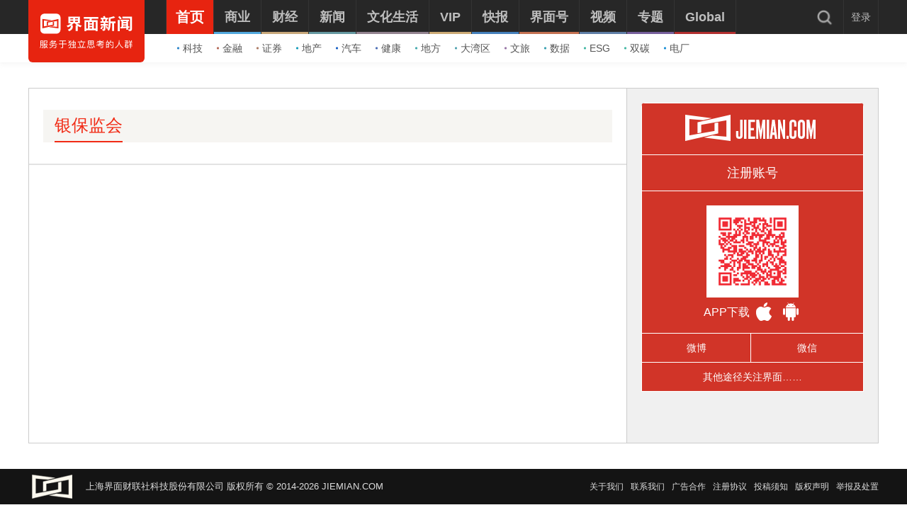

--- FILE ---
content_type: text/html; charset=utf-8
request_url: https://www.jiemian.com/tags/18531/10.html
body_size: 7446
content:
<!DOCTYPE html><!--[if IE 7]><html lang="zh" class="ie7"><![endif]--><!--[if IE 8]><html lang="zh" class="ie8"><![endif]--><!--[if IE 9]><html lang="zh" class="ie9"><![endif]--><!--[if IE 10]><html lang="zh" class="ie10"><![endif]--><html lang="zh"><head><meta charset="UTF-8"><title>银保监会_界面新闻</title><meta content="width=device-width, initial-scale=1.0" name="viewport"><meta http-equiv="X-UA-Compatible" content="IE=edge,chrome=1"><meta property="qc:admins" content="1551614217621551166375" /><meta property="wb:webmaster" content="35b9e97125d64f5f" /><meta name="baidu_ssp_verify" content="fc03fd460976efcd1361a4e6d67ffdbb"><meta http-equiv="Cache-Control" content="no-cache, no-store, must-revalidate" /><meta http-equiv="Pragma" content="no-cache" /><meta http-equiv="Expires" content="0" /><meta name="renderer" content="webkit"><meta content="界面网络,界面新闻,界面资讯,界面财经,摩尔,歪楼,正午,JMedia,商业,自媒体联盟,资本市场,TMT,交易,股票" name="keywords" /><meta content="界面新闻是中国具有影响力的原创财经新媒体，以财经、商业新闻为核心，布局近40个内容频道，旗下同时拥有正午故事、箭厂视频、歪楼等数个知名新媒体品牌。" name="description" /><meta content="" name="tags" /><link rel='dns-prefetch' href='//img.jiemian.com'><link rel="prefetch prerender" href="//www.jiemian.com/" id="prerender"><link rel="icon" href="/favicon.ico" mce_href="/favicon.ico" type="image/x-icon"><link rel="stylesheet" type="text/css" href="https://res.jiemian.com//assets/pc/common/css/right-fixed-QR-f1fe08ca32.css" /><link rel="stylesheet" type="text/css" href="https://res.jiemian.com//assets/pc/common/css/new-public-513499bf61.css"/><link rel="stylesheet" href="https://res.jiemian.com//assets/pkg/assets/css/pc/iconfont-pc-ba519fbc56.css" type="text/css" /><link rel="stylesheet" href="https://res.jiemian.com//assets/common/swiper5.min.css" type="text/css" rel="stylesheet"><!-- skin css --><link rel="stylesheet" type="text/css" href="https://res.jiemian.com//assets/pc/list/css/content_list-467ef923ca.css" id="css_switch" /><script type="text/javascript" src="https://res.jiemian.com//assets/common/agent-pc.min.js"></script><!-- 升级jqv3.7.1 --><script type="text/javascript" src="https://res.jiemian.com//assets/pkg/lib/jquery-aac68ba3fe.js" ></script><script type="text/javascript" src="https://res.jiemian.com//assets/pkg/pages/pc/jquery-extend-d7b6f8eaca.js" ></script><script type="text/javascript" src="https://res.jiemian.com//assets/pc/common/js/jm-c4810b4797.js"></script><!-- 旧项目文件迁移 --><script charset="utf-8" src="https://res.jiemian.com/static/jmw/js/adBase_20190828.js"></script><script type="text/javascript">
    	var passport_url="https://passport.jiemian.com";
    </script></head><body><div class="t-ad cnzz-ads" id="ad_header_top"></div><header class="header lists"><div class="header-inner"><div class="logo"><div class="logo-wrap header-container"><a href="https://www.jiemian.com"><img src="https://res.jiemian.com/assets/pc/common/img/jiemian_logo.svg" alt="界面新闻logo" title="界面新闻logo" /></a></div></div><div class="nav-parent" ><div class="header-container"><nav class="nav pjax-nav"><ul class="jiemian-nav parent"><li class="nav-list"><a class="nav-link" data-id="0"  data-pjax="data-pjax" href="https://www.jiemian.com" data-url="https://www.jiemian.com"><span class="text">首页</span><i class="border" style="background-color:#E72410;"></i></a><div class="jiemian-children-wrap"><ul class="jiemian-nav children"><li class="nav-list"><a data-pjax="data-pjax" class="link "
                                                               href="https://www.jiemian.com/lists/65.html" data-url="https://www.jiemian.com/lists/65.html" data-color="#2C85C9"
                                                             data-id="65"><i class="icon" style="background-color:#2C85C9;"></i>科技</a></li><li class="nav-list"><a data-pjax="data-pjax" class="link "
                                                               href="https://www.jiemian.com/lists/9.html" data-url="https://www.jiemian.com/lists/9.html" data-color="#B56A58"
                                                             data-id="9"><i class="icon" style="background-color:#B56A58;"></i>金融</a></li><li class="nav-list"><a data-pjax="data-pjax" class="link "
                                                               href="https://www.jiemian.com/lists/112.html" data-url="https://www.jiemian.com/lists/112.html" data-color="#AC7A64"
                                                             data-id="112"><i class="icon" style="background-color:#AC7A64;"></i>证券</a></li><li class="nav-list"><a data-pjax="data-pjax" class="link "
                                                               href="https://www.jiemian.com/lists/62.html" data-url="https://www.jiemian.com/lists/62.html" data-color="#159CBB"
                                                             data-id="62"><i class="icon" style="background-color:#159CBB;"></i>地产</a></li><li class="nav-list"><a data-pjax="data-pjax" class="link "
                                                               href="https://www.jiemian.com/lists/51.html" data-url="https://www.jiemian.com/lists/51.html" data-color="#1961C4"
                                                             data-id="51"><i class="icon" style="background-color:#1961C4;"></i>汽车</a></li><li class="nav-list"><a data-pjax="data-pjax" class="link "
                                                               href="https://www.jiemian.com/lists/472.html" data-url="https://www.jiemian.com/lists/472.html" data-color="#4C6EB5"
                                                             data-id="472"><i class="icon" style="background-color:#4C6EB5;"></i>健康</a></li><li class="nav-list"><a data-pjax="data-pjax" class="link "
                                                               href="https://www.jiemian.com/city/main/277.html" data-url="https://www.jiemian.com/city/main/277.html" data-color="#42A9AD"
                                                             data-id="277"><i class="icon" style="background-color:#42A9AD;"></i>地方</a></li><li class="nav-list"><a data-pjax="data-pjax" class="link "
                                                               href="https://www.jiemian.com/lists/680.html" data-url="https://www.jiemian.com/lists/680.html" data-color="#51A3B0"
                                                             data-id="680"><i class="icon" style="background-color:#51A3B0;"></i>大湾区</a></li><li class="nav-list"><a data-pjax="data-pjax" class="link "
                                                               href="https://www.jiemian.com/lists/105.html" data-url="https://www.jiemian.com/lists/105.html" data-color="#9775A6"
                                                             data-id="105"><i class="icon" style="background-color:#9775A6;"></i>文旅</a></li><li class="nav-list"><a data-pjax="data-pjax" class="link "
                                                               href="https://www.jiemian.com/lists/154.html" data-url="https://www.jiemian.com/lists/154.html" data-color="#37A0B0"
                                                             data-id="154"><i class="icon" style="background-color:#37A0B0;"></i>数据</a></li><li class="nav-list"><a data-pjax="data-pjax" class="link "
                                                               href="https://www.jiemian.com/lists/712.html" data-url="https://www.jiemian.com/lists/712.html" data-color="#42B7A3"
                                                             data-id="712"><i class="icon" style="background-color:#42B7A3;"></i>ESG</a></li><li class="nav-list"><a data-pjax="data-pjax" class="link "
                                                               href="https://www.jiemian.com/lists/877.html" data-url="https://www.jiemian.com/lists/877.html" data-color="#42B7A3"
                                                             data-id="877"><i class="icon" style="background-color:#42B7A3;"></i>双碳</a></li><li class="nav-list"><a data-pjax="data-pjax" class="link "
                                                               href="https://www.jiemian.com/lists/872.html" data-url="https://www.jiemian.com/lists/872.html" data-color="#1A8FD6"
                                                             data-id="872"><i class="icon" style="background-color:#1A8FD6;"></i>电厂</a></li></ul></div></li><li class="nav-list"><a class="nav-link" data-id="2"  data-pjax="data-pjax" href="https://www.jiemian.com/lists/2.html" data-url="https://www.jiemian.com/lists/2.html"><span class="text">商业</span><i class="border" style="background-color:#51A8DD;"></i></a><div class="jiemian-children-wrap"><ul class="jiemian-nav children"><li class="nav-list"><a data-pjax="data-pjax" class="link "
                                                               href="https://www.jiemian.com/lists/65.html" data-url="https://www.jiemian.com/lists/65.html" data-color="#2C85C9"
                                                             data-id="65"><i class="icon" style="background-color:#2C85C9;"></i>科技</a></li><li class="nav-list"><a data-pjax="data-pjax" class="link "
                                                               href="https://www.jiemian.com/lists/62.html" data-url="https://www.jiemian.com/lists/62.html" data-color="#159CBB"
                                                             data-id="62"><i class="icon" style="background-color:#159CBB;"></i>地产</a></li><li class="nav-list"><a data-pjax="data-pjax" class="link "
                                                               href="https://www.jiemian.com/lists/51.html" data-url="https://www.jiemian.com/lists/51.html" data-color="#1961C4"
                                                             data-id="51"><i class="icon" style="background-color:#1961C4;"></i>汽车</a></li><li class="nav-list"><a data-pjax="data-pjax" class="link "
                                                               href="https://www.jiemian.com/lists/31.html" data-url="https://www.jiemian.com/lists/31.html" data-color="#5D719A"
                                                             data-id="31"><i class="icon" style="background-color:#5D719A;"></i>消费</a></li><li class="nav-list"><a data-pjax="data-pjax" class="link "
                                                               href="https://www.jiemian.com/lists/28.html" data-url="https://www.jiemian.com/lists/28.html" data-color="#2680B4"
                                                             data-id="28"><i class="icon" style="background-color:#2680B4;"></i>工业</a></li><li class="nav-list"><a data-pjax="data-pjax" class="link "
                                                               href="https://www.jiemian.com/lists/68.html" data-url="https://www.jiemian.com/lists/68.html" data-color="#2690CE"
                                                             data-id="68"><i class="icon" style="background-color:#2690CE;"></i>时尚</a></li><li class="nav-list"><a data-pjax="data-pjax" class="link "
                                                               href="https://www.jiemian.com/lists/30.html" data-url="https://www.jiemian.com/lists/30.html" data-color="#158AE2"
                                                             data-id="30"><i class="icon" style="background-color:#158AE2;"></i>交通</a></li><li class="nav-list"><a data-pjax="data-pjax" class="link "
                                                               href="https://www.jiemian.com/lists/472.html" data-url="https://www.jiemian.com/lists/472.html" data-color="#4C6EB5"
                                                             data-id="472"><i class="icon" style="background-color:#4C6EB5;"></i>医药</a></li><li class="nav-list"><a data-pjax="data-pjax" class="link "
                                                               href="https://www.jiemian.com/lists/851.html" data-url="https://www.jiemian.com/lists/851.html" data-color="#2A96E0"
                                                             data-id="851"><i class="icon" style="background-color:#2A96E0;"></i>互联网</a></li><li class="nav-list"><a data-pjax="data-pjax" class="link "
                                                               href="https://www.jiemian.com/lists/858.html" data-url="https://www.jiemian.com/lists/858.html" data-color="#2B8CD5"
                                                             data-id="858"><i class="icon" style="background-color:#2B8CD5;"></i>创投 </a></li><li class="nav-list"><a data-pjax="data-pjax" class="link "
                                                               href="https://www.jiemian.com/lists/856.html" data-url="https://www.jiemian.com/lists/856.html" data-color="#11AFD7"
                                                             data-id="856"><i class="icon" style="background-color:#11AFD7;"></i>能源</a></li><li class="nav-list"><a data-pjax="data-pjax" class="link "
                                                               href="https://www.jiemian.com/lists/853.html" data-url="https://www.jiemian.com/lists/853.html" data-color="#1184D7"
                                                             data-id="853"><i class="icon" style="background-color:#1184D7;"></i>数码</a></li><li class="nav-list"><a data-pjax="data-pjax" class="link "
                                                               href="https://www.jiemian.com/lists/256.html" data-url="https://www.jiemian.com/lists/256.html" data-color="#53ADE2"
                                                             data-id="256"><i class="icon" style="background-color:#53ADE2;"></i>教育</a></li><li class="nav-list"><a data-pjax="data-pjax" class="link "
                                                               href="https://www.jiemian.com/lists/845.html" data-url="https://www.jiemian.com/lists/845.html" data-color="#2CA8F3"
                                                             data-id="845"><i class="icon" style="background-color:#2CA8F3;"></i>食品</a></li><li class="nav-list"><a data-pjax="data-pjax" class="link "
                                                               href="https://www.jiemian.com/lists/857.html" data-url="https://www.jiemian.com/lists/857.html" data-color="#2B99C6"
                                                             data-id="857"><i class="icon" style="background-color:#2B99C6;"></i>新能源</a></li><li class="nav-list"><a data-pjax="data-pjax" class="link "
                                                               href="https://www.jiemian.com/lists/850.html" data-url="https://www.jiemian.com/lists/850.html" data-color="#2B60B2"
                                                             data-id="850"><i class="icon" style="background-color:#2B60B2;"></i>家电</a></li><li class="nav-list"><a data-pjax="data-pjax" class="link "
                                                               href="https://www.jiemian.com/lists/854.html" data-url="https://www.jiemian.com/lists/854.html" data-color="#2DA2CB"
                                                             data-id="854"><i class="icon" style="background-color:#2DA2CB;"></i>健康</a></li><li class="nav-list"><a data-pjax="data-pjax" class="link "
                                                               href="https://www.jiemian.com/lists/676.html" data-url="https://www.jiemian.com/lists/676.html" data-color="#297CD0"
                                                             data-id="676"><i class="icon" style="background-color:#297CD0;"></i>酒业</a></li><li class="nav-list"><a data-pjax="data-pjax" class="link "
                                                               href="https://www.jiemian.com/lists/841.html" data-url="https://www.jiemian.com/lists/841.html" data-color="#1A8FD6"
                                                             data-id="841"><i class="icon" style="background-color:#1A8FD6;"></i>物流</a></li><li class="nav-list"><a data-pjax="data-pjax" class="link "
                                                               href="https://www.jiemian.com/lists/847.html" data-url="https://www.jiemian.com/lists/847.html" data-color="#1979B3"
                                                             data-id="847"><i class="icon" style="background-color:#1979B3;"></i>零售</a></li><li class="nav-list"><a data-pjax="data-pjax" class="link "
                                                               href="https://www.jiemian.com/lists/838.html" data-url="https://www.jiemian.com/lists/838.html" data-color="#5276D6"
                                                             data-id="838"><i class="icon" style="background-color:#5276D6;"></i>美妆</a></li><li class="nav-list"><a data-pjax="data-pjax" class="link "
                                                               href="https://www.jiemian.com/lists/82.html" data-url="https://www.jiemian.com/lists/82.html" data-color="#2690CE"
                                                             data-id="82"><i class="icon" style="background-color:#2690CE;"></i>体育</a></li><li class="nav-list"><a data-pjax="data-pjax" class="link "
                                                               href="https://www.jiemian.com/city/main/181.html" data-url="https://www.jiemian.com/city/main/181.html" data-color="#5390BE"
                                                             data-id="181"><i class="icon" style="background-color:#5390BE;"></i>楼市</a></li><li class="nav-list"><a data-pjax="data-pjax" class="link "
                                                               href="https://www.jiemian.com/lists/694.html" data-url="https://www.jiemian.com/lists/694.html" data-color="#737f6a"
                                                             data-id="694"><i class="icon" style="background-color:#737f6a;"></i>家居</a></li><li class="nav-list"><a data-pjax="data-pjax" class="link "
                                                               href="https://www.jiemian.com/lists/848.html" data-url="https://www.jiemian.com/lists/848.html" data-color="#2A9DDC"
                                                             data-id="848"><i class="icon" style="background-color:#2A9DDC;"></i>餐饮</a></li><li class="nav-list"><a data-pjax="data-pjax" class="link "
                                                               href="https://www.jiemian.com/lists/846.html" data-url="https://www.jiemian.com/lists/846.html" data-color="#2592D7"
                                                             data-id="846"><i class="icon" style="background-color:#2592D7;"></i>日用</a></li><li class="nav-list"><a data-pjax="data-pjax" class="link "
                                                               href="https://www.jiemian.com/lists/852.html" data-url="https://www.jiemian.com/lists/852.html" data-color="#3377CD"
                                                             data-id="852"><i class="icon" style="background-color:#3377CD;"></i>企服</a></li><li class="nav-list"><a data-pjax="data-pjax" class="link "
                                                               href="https://www.jiemian.com/lists/839.html" data-url="https://www.jiemian.com/lists/839.html" data-color="#158AE2"
                                                             data-id="839"><i class="icon" style="background-color:#158AE2;"></i>珠宝</a></li><li class="nav-list"><a data-pjax="data-pjax" class="link "
                                                               href="https://www.jiemian.com/lists/840.html" data-url="https://www.jiemian.com/lists/840.html" data-color="#158AE2"
                                                             data-id="840"><i class="icon" style="background-color:#158AE2;"></i>腕表</a></li><li class="nav-list"><a data-pjax="data-pjax" class="link "
                                                               href="https://www.jiemian.com/lists/605.html" data-url="https://www.jiemian.com/lists/605.html" data-color="#6699A1"
                                                             data-id="605"><i class="icon" style="background-color:#6699A1;"></i>智库</a></li><li class="nav-list"><a data-pjax="data-pjax" class="link "
                                                               href="https://www.jiemian.com/lists/872.html" data-url="https://www.jiemian.com/lists/872.html" data-color="#1A8FD6"
                                                             data-id="872"><i class="icon" style="background-color:#1A8FD6;"></i>电厂</a></li><li class="nav-list"><a data-pjax="data-pjax" class="link "
                                                               href="https://www.jiemian.com/lists/883.html" data-url="https://www.jiemian.com/lists/883.html" data-color="#e6c22c"
                                                             data-id="883"><i class="icon" style="background-color:#e6c22c;"></i>农业</a></li></ul></div></li><li class="nav-list"><a class="nav-link" data-id="800"  data-pjax="data-pjax" href="https://www.jiemian.com/lists/800.html" data-url="https://www.jiemian.com/lists/800.html"><span class="text">财经</span><i class="border" style="background-color:#C8A87B;"></i></a><div class="jiemian-children-wrap"><ul class="jiemian-nav children"><li class="nav-list"><a data-pjax="data-pjax" class="link "
                                                               href="https://www.jiemian.com/lists/9.html" data-url="https://www.jiemian.com/lists/9.html" data-color="#B56A58"
                                                             data-id="9"><i class="icon" style="background-color:#B56A58;"></i>金融</a></li><li class="nav-list"><a data-pjax="data-pjax" class="link "
                                                               href="https://www.jiemian.com/lists/86.html" data-url="https://www.jiemian.com/lists/86.html" data-color="#9A6D59"
                                                             data-id="86"><i class="icon" style="background-color:#9A6D59;"></i>投资</a></li><li class="nav-list"><a data-pjax="data-pjax" class="link "
                                                               href="https://www.jiemian.com/lists/112.html" data-url="https://www.jiemian.com/lists/112.html" data-color="#916855"
                                                             data-id="112"><i class="icon" style="background-color:#916855;"></i>证券</a></li><li class="nav-list"><a data-pjax="data-pjax" class="link "
                                                               href="https://www.jiemian.com/lists/699.html" data-url="https://www.jiemian.com/lists/699.html" data-color="#C8A87B"
                                                             data-id="699"><i class="icon" style="background-color:#C8A87B;"></i>IPO</a></li><li class="nav-list"><a data-pjax="data-pjax" class="link "
                                                               href="https://www.jiemian.com/lists/174.html" data-url="https://www.jiemian.com/lists/174.html" data-color="#A37666"
                                                             data-id="174"><i class="icon" style="background-color:#A37666;"></i>宏观</a></li><li class="nav-list"><a data-pjax="data-pjax" class="link "
                                                               href="https://www.jiemian.com/lists/418.html" data-url="https://www.jiemian.com/lists/418.html" data-color="#CBA166"
                                                             data-id="418"><i class="icon" style="background-color:#CBA166;"></i>股市</a></li><li class="nav-list"><a data-pjax="data-pjax" class="link "
                                                               href="https://www.jiemian.com/lists/410.html" data-url="https://www.jiemian.com/lists/410.html" data-color="#C8877B"
                                                             data-id="410"><i class="icon" style="background-color:#C8877B;"></i>财富</a></li><li class="nav-list"><a data-pjax="data-pjax" class="link "
                                                               href="https://www.jiemian.com/lists/889.html" data-url="https://www.jiemian.com/lists/889.html" data-color="#53ADE2"
                                                             data-id="889"><i class="icon" style="background-color:#53ADE2;"></i>有连云</a></li></ul></div></li><li class="nav-list"><a class="nav-link" data-id="801"  data-pjax="data-pjax" href="https://www.jiemian.com/lists/801.html" data-url="https://www.jiemian.com/lists/801.html"><span class="text">新闻</span><i class="border" style="background-color:#6699A1;"></i></a><div class="jiemian-children-wrap"><ul class="jiemian-nav children"><li class="nav-list"><a data-pjax="data-pjax" class="link "
                                                               href="https://www.jiemian.com/lists/32.html" data-url="https://www.jiemian.com/lists/32.html" data-color="#6691A1"
                                                             data-id="32"><i class="icon" style="background-color:#6691A1;"></i>天下</a></li><li class="nav-list"><a data-pjax="data-pjax" class="link "
                                                               href="https://www.jiemian.com/lists/71.html" data-url="https://www.jiemian.com/lists/71.html" data-color="#347F8A"
                                                             data-id="71"><i class="icon" style="background-color:#347F8A;"></i>中国</a></li><li class="nav-list"><a data-pjax="data-pjax" class="link "
                                                               href="https://www.jiemian.com/city/main/277.html" data-url="https://www.jiemian.com/city/main/277.html" data-color="#42A9AD"
                                                             data-id="277"><i class="icon" style="background-color:#42A9AD;"></i>地方</a></li><li class="nav-list"><a data-pjax="data-pjax" class="link "
                                                               href="https://www.jiemian.com/lists/8.html" data-url="https://www.jiemian.com/lists/8.html" data-color="#5D8D9A"
                                                             data-id="8"><i class="icon" style="background-color:#5D8D9A;"></i>评论</a></li><li class="nav-list"><a data-pjax="data-pjax" class="link "
                                                               href="https://www.jiemian.com/lists/154.html" data-url="https://www.jiemian.com/lists/154.html" data-color="#37A0B0"
                                                             data-id="154"><i class="icon" style="background-color:#37A0B0;"></i>数据</a></li><li class="nav-list"><a data-pjax="data-pjax" class="link "
                                                               href="https://www.jiemian.com/lists/50.html" data-url="https://www.jiemian.com/lists/50.html" data-color="#6699A1"
                                                             data-id="50"><i class="icon" style="background-color:#6699A1;"></i>职场</a></li><li class="nav-list"><a data-pjax="data-pjax" class="link "
                                                               href="https://www.jiemian.com/lists/422.html" data-url="https://www.jiemian.com/lists/422.html" data-color="#506A6E"
                                                             data-id="422"><i class="icon" style="background-color:#506A6E;"></i>国是</a></li><li class="nav-list"><a data-pjax="data-pjax" class="link "
                                                               href="https://www.jiemian.com/lists/63.html" data-url="https://www.jiemian.com/lists/63.html" data-color="#21A0B5"
                                                             data-id="63"><i class="icon" style="background-color:#21A0B5;"></i>文娱</a></li><li class="nav-list"><a data-pjax="data-pjax" class="link "
                                                               href="https://www.jiemian.com/lists/225.html" data-url="https://www.jiemian.com/lists/225.html" data-color="#507B82"
                                                             data-id="225"><i class="icon" style="background-color:#507B82;"></i>影像</a></li><li class="nav-list"><a data-pjax="data-pjax" class="link "
                                                               href="https://www.jiemian.com/lists/49.html" data-url="https://www.jiemian.com/lists/49.html" data-color="#0D71BD"
                                                             data-id="49"><i class="icon" style="background-color:#0D71BD;"></i>营销</a></li><li class="nav-list"><a data-pjax="data-pjax" class="link "
                                                               href="https://www.jiemian.com/lists/680.html" data-url="https://www.jiemian.com/lists/680.html" data-color="#51A3B0"
                                                             data-id="680"><i class="icon" style="background-color:#51A3B0;"></i>大湾区</a></li><li class="nav-list"><a data-pjax="data-pjax" class="link "
                                                               href="https://www.jiemian.com/lists/712.html" data-url="https://www.jiemian.com/lists/712.html" data-color="#42B7A3"
                                                             data-id="712"><i class="icon" style="background-color:#42B7A3;"></i>ESG</a></li><li class="nav-list"><a data-pjax="data-pjax" class="link "
                                                               href="https://www.jiemian.com/lists/877.html" data-url="https://www.jiemian.com/lists/877.html" data-color="#42B7A3"
                                                             data-id="877"><i class="icon" style="background-color:#42B7A3;"></i>双碳</a></li><li class="nav-list"><a data-pjax="data-pjax" class="link "
                                                               href="https://www.jiemian.com/lists/917.html" data-url="https://www.jiemian.com/lists/917.html" data-color="#2c546e"
                                                             data-id="917"><i class="icon" style="background-color:#2c546e;"></i>长三角</a></li><li class="nav-list"><a data-pjax="data-pjax" class="link "
                                                               href="https://www.jiemian.com/lists/927.html" data-url="https://www.jiemian.com/lists/927.html" data-color="#f7d08f"
                                                             data-id="927"><i class="icon" style="background-color:#f7d08f;"></i>中西部</a></li></ul></div></li><li class="nav-list"><a class="nav-link" data-id="130"  data-pjax="data-pjax" href="https://www.jiemian.com/lists/130.html" data-url="https://www.jiemian.com/lists/130.html"><span class="text">文化生活</span><i class="border" style="background-color:#938390;"></i></a><div class="jiemian-children-wrap"><ul class="jiemian-nav children"><li class="nav-list"><a data-pjax="data-pjax" class="link "
                                                               href="https://www.jiemian.com/lists/130.html" data-url="https://www.jiemian.com/lists/130.html" data-color="#A3848C"
                                                             data-id="130"><i class="icon" style="background-color:#A3848C;"></i>文化</a></li><li class="nav-list"><a data-pjax="data-pjax" class="link "
                                                               href="https://www.jiemian.com/lists/105.html" data-url="https://www.jiemian.com/lists/105.html" data-color="#9775A6"
                                                             data-id="105"><i class="icon" style="background-color:#9775A6;"></i>文旅</a></li><li class="nav-list"><a data-pjax="data-pjax" class="link "
                                                               href="https://www.jiemian.com/lists/135.html" data-url="https://www.jiemian.com/lists/135.html" data-color="#6F6693"
                                                             data-id="135"><i class="icon" style="background-color:#6F6693;"></i>生活方式</a></li><li class="nav-list"><a data-pjax="data-pjax" class="link "
                                                               href="https://www.jiemian.com/lists/865.html" data-url="https://www.jiemian.com/lists/865.html" data-color="#42B7A3"
                                                             data-id="865"><i class="icon" style="background-color:#42B7A3;"></i>美食美酒</a></li><li class="nav-list"><a data-pjax="data-pjax" class="link "
                                                               href="https://www.jiemian.com/lists/643.html" data-url="https://www.jiemian.com/lists/643.html" data-color="#838993"
                                                             data-id="643"><i class="icon" style="background-color:#838993;"></i>艺术</a></li><li class="nav-list"><a data-pjax="data-pjax" class="link "
                                                               href="https://www.jiemian.com/lists/118.html" data-url="https://www.jiemian.com/lists/118.html" data-color="#2B60B2"
                                                             data-id="118"><i class="icon" style="background-color:#2B60B2;"></i>游戏</a></li><li class="nav-list"><a data-pjax="data-pjax" class="link "
                                                               href="https://www.jiemian.com/lists/53.html" data-url="https://www.jiemian.com/lists/53.html" data-color="#7F667A"
                                                             data-id="53"><i class="icon" style="background-color:#7F667A;"></i>正午</a></li><li class="nav-list"><a data-pjax="data-pjax" class="link "
                                                               href="https://www.jiemian.com/video/lists/195_1.html" data-url="https://www.jiemian.com/video/lists/195_1.html" data-color="#5F7EA6"
                                                             data-id="516705411"><i class="icon" style="background-color:#5F7EA6;"></i>箭厂</a></li></ul></div></li><li class="nav-list"><a class="nav-link" data-id="2680552435"  data-pjax="data-pjax" href="https://www.jiemian.com/pro/main.html" data-url="https://www.jiemian.com/pro/main.html"><span class="text">VIP</span><i class="border" style="background-color:#CCAA75;"></i></a><div class="jiemian-children-wrap"><ul class="jiemian-nav children"><li class="nav-list"><a data-pjax="data-pjax" class="link "
                                                               href="https://www.jiemian.com/pro/lists/12.html" data-url="https://www.jiemian.com/pro/lists/12.html" data-color="#CCAA75"
                                                             data-id="768922710"><i class="icon" style="background-color:#CCAA75;"></i>投资早晚报</a></li><li class="nav-list"><a data-pjax="data-pjax" class="link "
                                                               href="https://www.jiemian.com/pro/lists/20.html" data-url="https://www.jiemian.com/pro/lists/20.html" data-color="#CCAA75"
                                                             data-id="1374973888"><i class="icon" style="background-color:#CCAA75;"></i>宏观晚6点</a></li><li class="nav-list"><a data-pjax="data-pjax" class="link "
                                                               href="https://www.jiemian.com/pro/lists/21.html" data-url="https://www.jiemian.com/pro/lists/21.html" data-color="#CCAA75"
                                                             data-id="2594749541"><i class="icon" style="background-color:#CCAA75;"></i>打新早报</a></li><li class="nav-list"><a data-pjax="data-pjax" class="link "
                                                               href="https://www.jiemian.com/pro/lists/13.html" data-url="https://www.jiemian.com/pro/lists/13.html" data-color="#CCAA75"
                                                             data-id="3867674611"><i class="icon" style="background-color:#CCAA75;"></i>盘前机会前瞻</a></li><li class="nav-list"><a data-pjax="data-pjax" class="link "
                                                               href="https://www.jiemian.com/pro/lists/15.html" data-url="https://www.jiemian.com/pro/lists/15.html" data-color="#CCAA75"
                                                             data-id="819061998"><i class="icon" style="background-color:#CCAA75;"></i>盘中必读</a></li><li class="nav-list"><a data-pjax="data-pjax" class="link "
                                                               href="https://www.jiemian.com/pro/lists/16.html" data-url="https://www.jiemian.com/pro/lists/16.html" data-color="#CCAA75"
                                                             data-id="3058013760"><i class="icon" style="background-color:#CCAA75;"></i>金股挖掘</a></li><li class="nav-list"><a data-pjax="data-pjax" class="link "
                                                               href="https://www.jiemian.com/pro/lists/17.html" data-url="https://www.jiemian.com/pro/lists/17.html" data-color="#CCAA75"
                                                             data-id="2098808293"><i class="icon" style="background-color:#CCAA75;"></i>调研早知道</a></li><li class="nav-list"><a data-pjax="data-pjax" class="link "
                                                               href="https://www.jiemian.com/pro/lists/18.html" data-url="https://www.jiemian.com/pro/lists/18.html" data-color="#CCAA75"
                                                             data-id="2354050864"><i class="icon" style="background-color:#CCAA75;"></i>研报新知</a></li></ul></div></li><li class="nav-list"><a class="nav-link" data-id="4"  data-pjax="data-pjax" href="https://www.jiemian.com/lists/4.html" data-url="https://www.jiemian.com/lists/4.html"><span class="text">快报</span><i class="border" style="background-color:#4580BB;"></i></a><div class="jiemian-children-wrap"><ul class="jiemian-nav children"><li class="nav-list"><a data-pjax="data-pjax" class="link "
                                                               href="https://www.jiemian.com/lists/1324kb.html" data-url="https://www.jiemian.com/lists/1324kb.html" data-color="#4580BB"
                                                             data-id="2814226365"><i class="icon" style="background-color:#4580BB;"></i>今日热点</a></li><li class="nav-list"><a data-pjax="data-pjax" class="link "
                                                               href="https://www.jiemian.com/lists/1322kb.html" data-url="https://www.jiemian.com/lists/1322kb.html" data-color="#4580BB"
                                                             data-id="1641195066"><i class="icon" style="background-color:#4580BB;"></i>公司头条</a></li><li class="nav-list"><a data-pjax="data-pjax" class="link "
                                                               href="https://www.jiemian.com/lists/1327kb.html" data-url="https://www.jiemian.com/lists/1327kb.html" data-color="#4580BB"
                                                             data-id="691185758"><i class="icon" style="background-color:#4580BB;"></i>股市前沿</a></li><li class="nav-list"><a data-pjax="data-pjax" class="link "
                                                               href="https://www.jiemian.com/lists/1330kb.html" data-url="https://www.jiemian.com/lists/1330kb.html" data-color="#4580BB"
                                                             data-id="881636612"><i class="icon" style="background-color:#4580BB;"></i>监管通报</a></li><li class="nav-list"><a data-pjax="data-pjax" class="link "
                                                               href="https://www.jiemian.com/lists/1326kb.html" data-url="https://www.jiemian.com/lists/1326kb.html" data-color="#4580BB"
                                                             data-id="3851987136"><i class="icon" style="background-color:#4580BB;"></i>财经速览</a></li><li class="nav-list"><a data-pjax="data-pjax" class="link "
                                                               href="https://www.jiemian.com/lists/1325kb.html" data-url="https://www.jiemian.com/lists/1325kb.html" data-color="#4580BB"
                                                             data-id="1796714275"><i class="icon" style="background-color:#4580BB;"></i>时事追踪</a></li></ul></div></li><li class="nav-list"><a class="nav-link" data-id="217031733"  data-pjax="data-pjax" href="https://www.jiemian.com/account/main/1.html" data-url="https://www.jiemian.com/account/main/1.html"><span class="text">界面号</span><i class="border" style="background-color:#C47151;"></i></a><div class="jiemian-children-wrap"><ul class="jiemian-nav children"><li class="nav-list"><a data-pjax="data-pjax" class="link "
                                                               href="https://www.jiemian.com/account/main/1.html" data-url="https://www.jiemian.com/account/main/1.html" data-color="#D2724D"
                                                             data-id="217031733"><i class="icon" style="background-color:#D2724D;"></i>财经号</a></li><li class="nav-list"><a data-pjax="data-pjax" class="link "
                                                               href="https://www.jiemian.com/account/main/2.html" data-url="https://www.jiemian.com/account/main/2.html" data-color="#BB6645"
                                                             data-id="2323371675"><i class="icon" style="background-color:#BB6645;"></i>城市号</a></li><li class="nav-list"><a data-pjax="data-pjax" class="link "
                                                               href="https://www.jiemian.com/account/main/3.html" data-url="https://www.jiemian.com/account/main/3.html" data-color="#C74A34"
                                                             data-id="1093076286"><i class="icon" style="background-color:#C74A34;"></i>媒体号</a></li></ul></div></li><li class="nav-list"><a class="nav-link" data-id="1014316800"  data-pjax="data-pjax" href="https://www.jiemian.com/video/lists/index_1.html" data-url="https://www.jiemian.com/video/lists/index_1.html"><span class="text">视频</span><i class="border" style="background-color:#5F7EA6;"></i></a><div class="jiemian-children-wrap"><ul class="jiemian-nav children"><li class="nav-list"><a data-pjax="data-pjax" class="link "
                                                               href="https://www.jiemian.com/video/lists/258_1.html" data-url="https://www.jiemian.com/video/lists/258_1.html" data-color="#5F7EA6"
                                                             data-id="2294944069"><i class="icon" style="background-color:#5F7EA6;"></i>界面Vnews</a></li><li class="nav-list"><a data-pjax="data-pjax" class="link "
                                                               href="https://www.jiemian.com/videoLive/lists_1.html" data-url="https://www.jiemian.com/videoLive/lists_1.html" data-color="#5F7EA6"
                                                             data-id="1042442051"><i class="icon" style="background-color:#5F7EA6;"></i>直播</a></li><li class="nav-list"><a data-pjax="data-pjax" class="link "
                                                               href="https://www.jiemian.com/video/lists/195_1.html" data-url="https://www.jiemian.com/video/lists/195_1.html" data-color="#5F7EA6"
                                                             data-id="516705411"><i class="icon" style="background-color:#5F7EA6;"></i>箭厂</a></li><li class="nav-list"><a data-pjax="data-pjax" class="link "
                                                               href="https://www.jiemian.com/video/lists/226_1.html" data-url="https://www.jiemian.com/video/lists/226_1.html" data-color="#5F7EA6"
                                                             data-id="4179717822"><i class="icon" style="background-color:#5F7EA6;"></i>品牌创酷</a></li><li class="nav-list"><a data-pjax="data-pjax" class="link "
                                                               href="https://www.jiemian.com/video/lists/567_1.html" data-url="https://www.jiemian.com/video/lists/567_1.html" data-color="#5F7EA6"
                                                             data-id="2327520341"><i class="icon" style="background-color:#5F7EA6;"></i>番茄社</a></li><li class="nav-list"><a data-pjax="data-pjax" class="link "
                                                               href="https://www.jiemian.com/video/lists/882_1.html" data-url="https://www.jiemian.com/video/lists/882_1.html" data-color="#5F7EA6"
                                                             data-id="4284971539"><i class="icon" style="background-color:#5F7EA6;"></i>商业微史记</a></li><li class="nav-list"><a data-pjax="data-pjax" class="link "
                                                               href="https://www.jiemian.com/video/lists/914_1.html" data-url="https://www.jiemian.com/video/lists/914_1.html" data-color="#5F7EA6"
                                                             data-id="2053746417"><i class="icon" style="background-color:#5F7EA6;"></i>胡说财经</a></li></ul></div></li><li class="nav-list"><a class="nav-link" data-id="1833193248"  data-pjax="data-pjax" href="https://www.jiemian.com/special/lists/news_1.html" data-url="https://www.jiemian.com/special/lists/news_1.html"><span class="text">专题</span><i class="border" style="background-color:#765F9C;"></i></a><div class="jiemian-children-wrap"><ul class="jiemian-nav children"><li class="nav-list"><a data-pjax="data-pjax" class="link "
                                                               href="https://www.jiemian.com/special/lists/news_1.html" data-url="https://www.jiemian.com/special/lists/news_1.html" data-color="#765F9C"
                                                             data-id="1833193248"><i class="icon" style="background-color:#765F9C;"></i>新闻专题</a></li><li class="nav-list"><a data-pjax="data-pjax" class="link "
                                                               href="https://www.jiemian.com/special/lists/huodong_1.html" data-url="https://www.jiemian.com/special/lists/huodong_1.html" data-color="#8973AE"
                                                             data-id="2521134715"><i class="icon" style="background-color:#8973AE;"></i>活动专题</a></li></ul></div></li><li class="nav-list"><a class="nav-link" data-id="2043925204"  data-pjax="data-pjax" href="https://en.jiemian.com/" data-url="https://en.jiemian.com/"><span class="text">Global</span><i class="border" style="background-color:#B22F2F;"></i></a></li></ul></nav><div class="opts-container"><div class="search-btn" data-toggle="1"><i class="jm-i jm-i-search"></i><i class="jm-i jm-i-close in"></i></div><div class="normal-login user-login" id="login-pannel">登录</div><div class="user-container" id="user-pannel" style="display: none;"><div class="user-avatar"><a href="https://a.jiemian.com/index.php?m=user&a=center"><img id="user-avatar" alt=""/></a></div><div class="user-wrap"><ul class="user-info-list"><li class="user-info-item"><a href="https://a.jiemian.com/index.php?m=message&a=index" class="link"><i class="jm-i jm-i-message"></i>
                                                消息
                                                <span id="msg_nav"></span></a></li><li class="user-info-item"><a href="https://a.jiemian.com/index.php?m=user&a=jifen" class="link"><i class="jm-i jm-i-point"></i>
                                                我的面点
                                            </a></li><li class="user-info-item"><a href="https://a.jiemian.com/index.php?m=subscribe&a=news" class="link"><i class="jm-i jm-i-follow"></i>
                                                我的关注
                                            </a></li><li class="user-info-item"><a href="https://a.jiemian.com/index.php?m=writer&a=article" class="link"><i class="jm-i jm-i-article"></i>
                                                我的文章
                                            </a></li><li class="user-info-item"><a href="https://a.jiemian.com/index.php?m=writer&a=submission" class="link"><i class="jm-i jm-i-contribution"></i>
                                                投稿
                                            </a></li><li class="user-info-item"><a href="https://a.jiemian.com/index.php?m=broke&a=index" class="link"><i class="jm-i jm-i-report"></i>
                                                报料
                                            </a></li><li class="user-info-item"><a href="https://a.jiemian.com/index.php?m=user&a=personalInfoSetting" id="btn_usercenter" class="link"><i class="jm-i jm-i-account"></i>
                                                账号设置
                                            </a></li><li class="user-info-item"><a href="javascript:void(0)" id="logout" class="link"><i class="jm-i jm-i-signout"></i>
                                                退出账号
                                            </a></li></ul></div></div></div></div><div class="search-container"><div class="header-container"><div class="search-wrap"><div class="search-input"><input type="text" id="search-input" placeholder="请搜索关键词" value="" data-type="old" /><div class="search-opts"><i class="jm-i jm-i-search search-icon"></i><div class="search-opts__wrap"><span class="text">旧版搜索</span><i class="iconfont kx_zhankai_icon1"></i><ul class="search-opts__select" data-target="search-input"><li class="search-opts__select-item" data-type="new">新版搜索</li><li class="search-opts__select-item active" data-type="old">旧版搜索</li></ul></div></div></div><div class="search-info"><div class="search-history"><h4 class="title">
                                            历史搜索
                                            <a href="javascript:void(0);"><i class="jm-i jm-i-remove"></i>
                                                全部删除
                                            </a></h4><ul class="list"></ul></div><div class="search-hot"><h4 class="title">热门搜索</h4><!--https://a.jiemian.com/index.php?m=search&a=index&msg= --><ul class="list"></ul></div></div></div></div></div></div><div class="nav-children"><div class="header-container"><nav class="nav nav2"></nav></div></div></div></header><script type="text/javascript" src="https://res.jiemian.com//assets/pc/common/js/qrcode-9f810ed588.min.js"></script><script>
        var domainIMG = '//img.jiemian.com/';
        var switch_nav_list = '[{"id":"0","sort":"1"},{"id":"65","sort":"3"},{"id":"62","sort":"4"},{"id":"51","sort":"5"},{"id":"31","sort":"6"},{"id":"28","sort":"7"},{"id":"68","sort":"8"},{"id":"30","sort":"9"},{"id":"858","sort":"10"},{"id":"181","sort":"11"},{"id":"256","sort":"12"},{"id":"472","sort":"13"},{"id":"676","sort":"14"},{"id":"694","sort":"15"},{"id":"9","sort":"19"},{"id":"86","sort":"20"},{"id":"112","sort":"21"},{"id":"174","sort":"22"},{"id":"418","sort":"23"},{"id":"410","sort":"24"},{"id":"699","sort":"25"},{"id":"32","sort":"27"},{"id":"71","sort":"28"},{"id":"8","sort":"29"},{"id":"154","sort":"30"},{"id":"422","sort":"31"},{"id":"63","sort":"33"},{"id":"225","sort":"34"},{"id":"680","sort":"35"},{"id":"712","sort":"36"},{"id":"130","sort":"37"},{"id":"105","sort":"38"},{"id":"135","sort":"39"},{"id":"643","sort":"40"},{"id":"2680552435","sort":"41"},{"id":"4","sort":"42"},{"id":"217031733","sort":"43"},{"id":"1014316800","sort":"44"},{"id":"1833193248","sort":"45"}]';
        var nav_active_id = '2272587318';
    </script><div id="isDowloadAppFlag"></div><div class="content" id="onlyTotopFlag"><div class="content-inner"><div class="content-container"><div class="tag-content"><div class="columns columns-left"><div class="news-mate"><div class="news-mate-inner"><span>银保监会</span></div></div><div class="tag-list-news"></div><div class="list-pager"><ul></ul></div></div><div class="columns columns-right"><div class="jiemian-show-red">
<table>
	<tbody>
		<tr>
			<td colspan="2">
			<div class="jm-logo"><img alt="" src="//img.jiemian.com/static/jmw/image/jmshow/logo.png" /></div>
			</td>
		</tr>
		<tr>
			<td colspan="2">
			<div class="login-reg"><a href="https://passport.jiemian.com/user/regist" target="_blank">注册账号</a></div>
			</td>
		</tr>
		<tr>
			<td colspan="2">
			<div class="ewm">
			<div class="ewm-box"><img alt="" src="//img.jiemian.com/101/original/20150602/143321841759726000.png" /></div>

			<div class="app-link"><span>APP下载</span><a class="apple" href="https://apps.apple.com/cn/app/id930342070" target="_blank"> </a> <a class="android" href="https://img.jiemian.com/static/download/JieMian_NewsApp_download.apk"> </a></div>
			</div>
			</td>
		</tr>
		<tr>
			<td>
			<div class="weibo-link"><a href="http://weibo.com/wowjiemian" target="_blank">微博 </a></div>
			</td>
			<td>
			<div class="weixin-link"><a href="https://www.jiemian.com/app/index.html" target="_blank">微信 </a></div>
			</td>
		</tr>
		<tr>
			<td colspan="2">
			<div class="more-link"><a href="https://www.jiemian.com/app/index.html" target="_blank">其他途径关注界面&hellip;&hellip; </a></div>
			</td>
		</tr>
	</tbody>
</table>
</div>
</div></div></div></div></div><script>
    window.onload = function() {
            JmCommon.logStore({
                statistics_type: 'page_view',
                page_view_type: 'tags'
            }, 'tags');
        }
</script><footer class="footer"><div class="footer-inner"><div class="footer-container"><a href="https://www.jiemian.com" class="b-logo"></a><p>上海界面财联社科技股份有限公司 版权所有  © 2014-2026 JIEMIAN.COM</p><ul><li><a href="https://www.jiemian.com/about/index.html">关于我们</a></li><li><a href="https://www.jiemian.com/about/contact.html">联系我们</a></li><li><a href="https://www.jiemian.com/about/adcooperate.html">广告合作</a></li><li><a href="https://www.jiemian.com/about/clause.html">注册协议</a></li><li><a href="https://www.jiemian.com/about/copywriter.html">投稿须知</a></li><li><a href="https://www.jiemian.com/about/copyright.html">版权声明</a></li><li><a href="https://www.jiemian.com/about/jubao.html">举报及处置</a></li></ul></div></div></footer><script type="text/javascript" src="https://res.jiemian.com//assets/jmw/js/slide-pjax-d510475436.js"></script><script type="text/javascript" src="https://res.jiemian.com//assets/pc/common/js/common-82d9574c97.js"></script><script type="text/javascript" src="https://res.jiemian.com//assets/pkg/pages/pc/common-f04e4a5fd1.js"></script><script type="text/javascript" src="https://res.jiemian.com//assets/jmw/js/jm_public-982b43ca81.js"></script><!--统计--><!--<script type="text/javascript" src="//tajs.qq.com/stats?sId=35414460" charset="UTF-8"></script>--><script type="text/javascript" src="//res.jiemian.com/static/jmw/js/stat_2017050501.js"></script><script>
        function renderADHtml(el, opts, adNode) {
            if (!opts || !opts.htmlcode.length) return false;
            var item = opts.htmlcode[0];
            $(el).find('img').attr('src', item.src);
            var target = (Number(item.target) === 1) ? '' : '_blank';
            $(el).find('a').attr({'href': item.href, 'target': target});
            $(el).find('.ad-summary').text(item.wl_desc);
            if(!+item.tuiguang_mark) {
              $(el).find('.focus-ad-text').remove();
            }
            if (item.wl_title) {
                $(el).find('.swiper-img').removeClass('swiper-img-ad');
                $(el).find('.ad-title').text(item.wl_title);
                $(el).find('.slider-ad-title').show();
            } else {
                $(el).find('.swiper-img').addClass('swiper-img-ad');
                $(el).find('.slider-no-ad-title').show();
            }
        }
    </script><!--通用信息--><script>JM_SLOT_SHOW('0','#ad_header_top');</script><!--slide--></body></html>